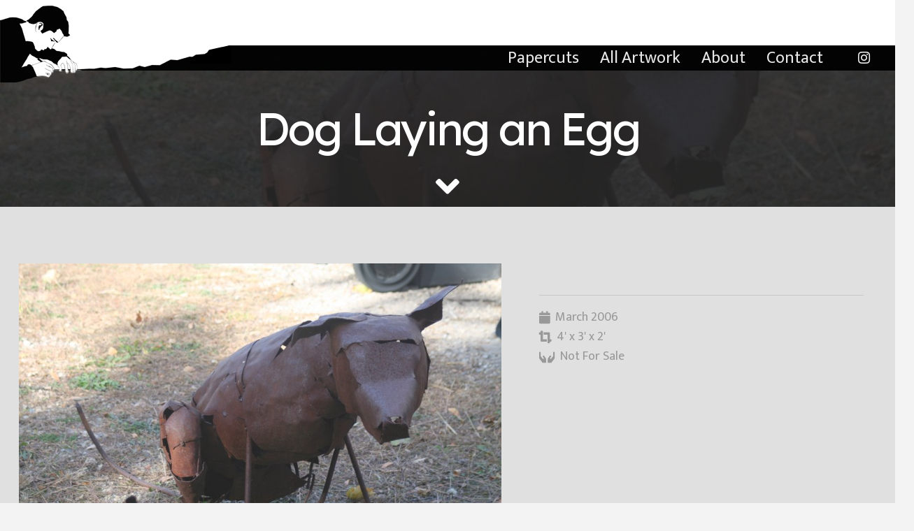

--- FILE ---
content_type: text/css
request_url: https://artistaviv.com/wp-content/themes/artistaviv/style.css?ver=8.41
body_size: -222
content:
/*
Theme Name: Artist Aviv 2020
Template: Impreza
Version: 1.0
*/

/*Add your own styles here:*/
